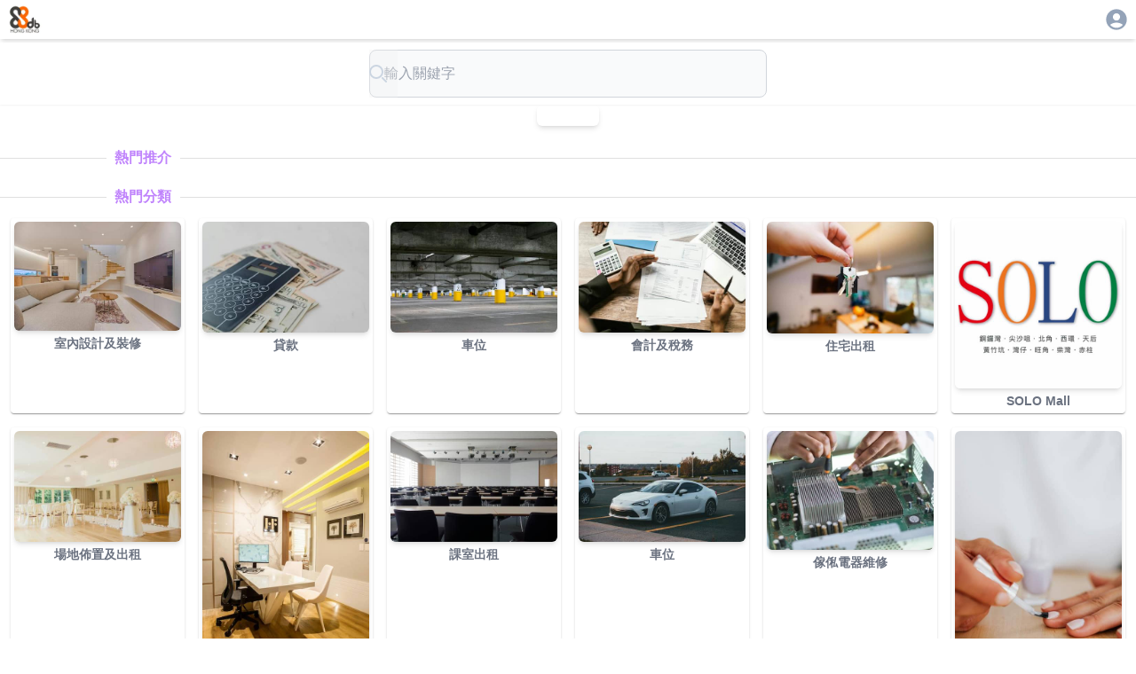

--- FILE ---
content_type: text/html; charset=utf-8
request_url: https://88db.com.hk/Hi-Taiwan/Hostel/ad-5644171
body_size: 5295
content:
<!DOCTYPE html><html lang="zh-HK"><head><meta charSet="utf-8"/><meta name="viewport" content="width=device-width, initial-scale=1, user-scalable=no"/><link rel="stylesheet" href="/_next/static/css/67ff1c22ebfc719d.css" data-precedence="next"/><link rel="stylesheet" href="/_next/static/css/0d64a68e5e43d3f7.css" data-precedence="next"/><link rel="preload" as="script" fetchPriority="low" href="/_next/static/chunks/webpack-4c09af8cfc55895c.js"/><script src="/_next/static/chunks/4bd1b696-0eafe9f887e0cbcd.js" async=""></script><script src="/_next/static/chunks/1517-ff6cc12725fa551f.js" async=""></script><script src="/_next/static/chunks/main-app-d8e5f285a747282d.js" async=""></script><script src="/_next/static/chunks/882-c9457db94e272930.js" async=""></script><script src="/_next/static/chunks/5704-2b87fab6871af911.js" async=""></script><script src="/_next/static/chunks/app/addetail/loading-b642c9707a085e8e.js" async=""></script><script src="/_next/static/chunks/8173-321bb128287180e8.js" async=""></script><script src="/_next/static/chunks/5635-024c20829e6be110.js" async=""></script><script src="/_next/static/chunks/6824-650a948224e19d7a.js" async=""></script><script src="/_next/static/chunks/app/layout-c3d5463936387acb.js" async=""></script><script src="/_next/static/chunks/2588-cd160b444e0f11a0.js" async=""></script><script src="/_next/static/chunks/9406-160d87952b372acb.js" async=""></script><script src="/_next/static/chunks/8869-1ee3e4b3f8404fd2.js" async=""></script><script src="/_next/static/chunks/2802-899d663553f3f125.js" async=""></script><script src="/_next/static/chunks/4666-2d31cbeb3cbe4611.js" async=""></script><script src="/_next/static/chunks/app/addetail/page-758b2da85cc3d646.js" async=""></script><link rel="preload" href="https://www.googletagmanager.com/gtag/js?id=G-7WVN17FTSQ" as="script"/><meta name="next-size-adjust" content=""/><title>88DB服務網</title><meta name="description" content="幫你搜尋各類家居及商業服務和產品。如果你商家，也可以刊登廣告為你既產品做網上市場推廣廣告。"/><link rel="icon" href="/favicon.ico" type="image/x-icon" sizes="32x32"/><link rel="apple-touch-icon" href="/apple-icon.png?946583d327b81099" type="image/png" sizes="250x250"/><meta id="__next-page-redirect" http-equiv="refresh" content="1;url=/"/><script src="/_next/static/chunks/polyfills-42372ed130431b0a.js" noModule=""></script><style data-emotion="mui-global animation-c7515d">@-webkit-keyframes animation-c7515d{0%{opacity:1;}50%{opacity:0.4;}100%{opacity:1;}}@keyframes animation-c7515d{0%{opacity:1;}50%{opacity:0.4;}100%{opacity:1;}}</style><style data-emotion="mui q7mezt 18m8hyu u0yk2m 1gskkq6 wot6g1">.mui-q7mezt{-webkit-user-select:none;-moz-user-select:none;-ms-user-select:none;user-select:none;width:1em;height:1em;display:inline-block;-webkit-flex-shrink:0;-ms-flex-negative:0;flex-shrink:0;-webkit-transition:fill 200ms cubic-bezier(0.4, 0, 0.2, 1) 0ms;transition:fill 200ms cubic-bezier(0.4, 0, 0.2, 1) 0ms;fill:currentColor;font-size:1.5rem;}.mui-18m8hyu{display:block;background-color:rgba(0, 0, 0, 0.11);height:1.2em;margin-top:0;margin-bottom:0;height:auto;transform-origin:0 55%;-webkit-transform:scale(1, 0.60);-moz-transform:scale(1, 0.60);-ms-transform:scale(1, 0.60);transform:scale(1, 0.60);border-radius:4px/6.7px;-webkit-animation:animation-c7515d 2s ease-in-out 0.5s infinite;animation:animation-c7515d 2s ease-in-out 0.5s infinite;}.mui-18m8hyu:empty:before{content:"\00a0";}.mui-u0yk2m{display:block;background-color:rgba(0, 0, 0, 0.11);height:1.2em;-webkit-animation:animation-c7515d 2s ease-in-out 0.5s infinite;animation:animation-c7515d 2s ease-in-out 0.5s infinite;}.mui-1gskkq6{display:block;background-color:rgba(0, 0, 0, 0.11);height:1.2em;border-radius:50%;-webkit-animation:animation-c7515d 2s ease-in-out 0.5s infinite;animation:animation-c7515d 2s ease-in-out 0.5s infinite;}.mui-wot6g1{display:block;background-color:rgba(0, 0, 0, 0.11);height:1.2em;border-radius:4px;-webkit-animation:animation-c7515d 2s ease-in-out 0.5s infinite;animation:animation-c7515d 2s ease-in-out 0.5s infinite;}</style></head><body class="__variable_188709 __variable_9a8899 antialiased"><div class="w-full   h-[100dvh] bg-white  "><div class="w-full place-self-center  place-content-center shadow-md h-[44]"><div class="flex flex-col w-full  place-self-center h-[44]"><div class="flex w-full max-w-[1280px]  place-self-center  "><div class="ps-2 p-1"><a href="/"><img alt="88DB HK Logo" loading="lazy" width="88" height="88" decoding="async" data-nimg="1" class="w-10" style="color:transparent" srcSet="/_next/image?url=%2F_next%2Fstatic%2Fmedia%2F88db.3c60170c.png&amp;w=96&amp;q=75 1x, /_next/image?url=%2F_next%2Fstatic%2Fmedia%2F88db.3c60170c.png&amp;w=256&amp;q=75 2x" src="/_next/image?url=%2F_next%2Fstatic%2Fmedia%2F88db.3c60170c.png&amp;w=256&amp;q=75"/></a></div><div class="flex-1"></div><div class="p-2 pe-2"><div><a href="/auth/login"><svg class="MuiSvgIcon-root MuiSvgIcon-fontSizeMedium text-slate-400 mui-q7mezt" focusable="false" aria-hidden="true" viewBox="0 0 24 24" data-testid="AccountCircleIcon" style="font-size:28px"><path d="M12 2C6.48 2 2 6.48 2 12s4.48 10 10 10 10-4.48 10-10S17.52 2 12 2m0 4c1.93 0 3.5 1.57 3.5 3.5S13.93 13 12 13s-3.5-1.57-3.5-3.5S10.07 6 12 6m0 14c-2.03 0-4.43-.82-6.14-2.88C7.55 15.8 9.68 15 12 15s4.45.8 6.14 2.12C16.43 19.18 14.03 20 12 20"></path></svg></a></div></div></div></div></div><div class="w-full  grid grid-cols-1  place-items-center place-self-center place-content-center shadow-md"><div class="w-full max-w-[1280px]"><!--$!--><template data-dgst="NEXT_REDIRECT;replace;/;307;"></template><div><div class="sticky top-0 z-50 backdrop-blur-md bg-gray-100/90 shadow-sm border text-sm w-full p-1 ps-2"><span class="MuiSkeleton-root MuiSkeleton-text MuiSkeleton-pulse mui-18m8hyu" style="width:200px;height:24px"></span></div><div class="rounded-md w-full place-self-center place-items-center shadow-md overflow-hidden m-1"><span class="MuiSkeleton-root MuiSkeleton-rectangular MuiSkeleton-pulse lg:h-[400px] mui-u0yk2m" style="width:100%;height:300px"></span></div><div class="sticky top-8 z-40 backdrop-blur-md bg-white/90 shadow-lg drop-shadow-sm"><div class="m-1 p-1"><span class="MuiSkeleton-root MuiSkeleton-text MuiSkeleton-pulse mx-auto lg:h-[40px] mui-18m8hyu" style="width:80%;height:32px"></span></div></div><div class="flex flex-row place-items-baseline ps-3 mb-2"><span class="MuiSkeleton-root MuiSkeleton-circular MuiSkeleton-pulse mui-1gskkq6" style="width:32px;height:32px"></span><span class="MuiSkeleton-root MuiSkeleton-text MuiSkeleton-pulse ml-2 mui-18m8hyu" style="width:120px;height:20px"></span></div><div class="m-4"><span class="MuiSkeleton-root MuiSkeleton-text MuiSkeleton-pulse mb-2 mui-18m8hyu" style="width:100%;height:20px"></span><span class="MuiSkeleton-root MuiSkeleton-text MuiSkeleton-pulse mb-2 mui-18m8hyu" style="width:95%;height:20px"></span><span class="MuiSkeleton-root MuiSkeleton-text MuiSkeleton-pulse mb-2 mui-18m8hyu" style="width:90%;height:20px"></span><span class="MuiSkeleton-root MuiSkeleton-text MuiSkeleton-pulse mb-2 mui-18m8hyu" style="width:85%;height:20px"></span><span class="MuiSkeleton-root MuiSkeleton-text MuiSkeleton-pulse mb-4 mui-18m8hyu" style="width:92%;height:20px"></span><span class="MuiSkeleton-root MuiSkeleton-rectangular MuiSkeleton-pulse mb-4 mui-u0yk2m" style="width:100%;height:120px"></span><span class="MuiSkeleton-root MuiSkeleton-text MuiSkeleton-pulse mb-2 mui-18m8hyu" style="width:88%;height:20px"></span><span class="MuiSkeleton-root MuiSkeleton-text MuiSkeleton-pulse mb-2 mui-18m8hyu" style="width:93%;height:20px"></span><span class="MuiSkeleton-root MuiSkeleton-text MuiSkeleton-pulse mb-2 mui-18m8hyu" style="width:87%;height:20px"></span></div><div class="m-4"><span class="MuiSkeleton-root MuiSkeleton-text MuiSkeleton-pulse mb-3 mui-18m8hyu" style="width:150px;height:24px"></span><div class="space-y-2"><span class="MuiSkeleton-root MuiSkeleton-text MuiSkeleton-pulse mui-18m8hyu" style="width:70%;height:20px"></span><span class="MuiSkeleton-root MuiSkeleton-text MuiSkeleton-pulse mui-18m8hyu" style="width:60%;height:20px"></span><span class="MuiSkeleton-root MuiSkeleton-text MuiSkeleton-pulse mui-18m8hyu" style="width:65%;height:20px"></span></div></div><div class="m-4"><span class="MuiSkeleton-root MuiSkeleton-text MuiSkeleton-pulse mb-2 mui-18m8hyu" style="width:100px;height:24px"></span><div class="flex flex-wrap gap-2"><span class="MuiSkeleton-root MuiSkeleton-rounded MuiSkeleton-pulse mui-wot6g1" style="width:80px;height:24px"></span><span class="MuiSkeleton-root MuiSkeleton-rounded MuiSkeleton-pulse mui-wot6g1" style="width:120px;height:24px"></span><span class="MuiSkeleton-root MuiSkeleton-rounded MuiSkeleton-pulse mui-wot6g1" style="width:90px;height:24px"></span><span class="MuiSkeleton-root MuiSkeleton-rounded MuiSkeleton-pulse mui-wot6g1" style="width:110px;height:24px"></span><span class="MuiSkeleton-root MuiSkeleton-rounded MuiSkeleton-pulse mui-wot6g1" style="width:70px;height:24px"></span></div></div><div class="pb-10"></div></div><!--/$--></div></div><div class="border"><footer><div class="flex gap-3 place-content-center pt-2"><a style="font-size:12px;color:grey" href="/">主頁</a><a style="font-size:12px;color:grey" href="/info/contactus">聯絡我們</a><a style="font-size:12px;color:grey" href="/info/tnc">使用條款</a><a style="font-size:12px;color:grey" href="/info/privacy">私穩政策</a></div><div class="h-8"></div></footer></div></div><script src="/_next/static/chunks/webpack-4c09af8cfc55895c.js" async=""></script><script>(self.__next_f=self.__next_f||[]).push([0])</script><script>self.__next_f.push([1,"1:\"$Sreact.fragment\"\n5:I[86213,[],\"OutletBoundary\"]\n7:I[45704,[\"882\",\"static/chunks/882-c9457db94e272930.js\",\"5704\",\"static/chunks/5704-2b87fab6871af911.js\",\"1030\",\"static/chunks/app/addetail/loading-b642c9707a085e8e.js\"],\"default\"]\n8:I[86213,[],\"MetadataBoundary\"]\na:I[86213,[],\"ViewportBoundary\"]\nc:I[34835,[],\"\"]\nd:I[16269,[\"882\",\"static/chunks/882-c9457db94e272930.js\",\"8173\",\"static/chunks/8173-321bb128287180e8.js\",\"5635\",\"static/chunks/5635-024c20829e6be110.js\",\"6824\",\"static/chunks/6824-650a948224e19d7a.js\",\"7177\",\"static/chunks/app/layout-c3d5463936387acb.js\"],\"default\"]\ne:I[48173,[\"882\",\"static/chunks/882-c9457db94e272930.js\",\"8173\",\"static/chunks/8173-321bb128287180e8.js\",\"5635\",\"static/chunks/5635-024c20829e6be110.js\",\"2588\",\"static/chunks/2588-cd160b444e0f11a0.js\",\"9406\",\"static/chunks/9406-160d87952b372acb.js\",\"8869\",\"static/chunks/8869-1ee3e4b3f8404fd2.js\",\"2802\",\"static/chunks/2802-899d663553f3f125.js\",\"4666\",\"static/chunks/4666-2d31cbeb3cbe4611.js\",\"1471\",\"static/chunks/app/addetail/page-758b2da85cc3d646.js\"],\"\"]\nf:I[87970,[\"882\",\"static/chunks/882-c9457db94e272930.js\",\"8173\",\"static/chunks/8173-321bb128287180e8.js\",\"5635\",\"static/chunks/5635-024c20829e6be110.js\",\"6824\",\"static/chunks/6824-650a948224e19d7a.js\",\"7177\",\"static/chunks/app/layout-c3d5463936387acb.js\"],\"Image\"]\n10:I[70778,[\"882\",\"static/chunks/882-c9457db94e272930.js\",\"8173\",\"static/chunks/8173-321bb128287180e8.js\",\"5635\",\"static/chunks/5635-024c20829e6be110.js\",\"6824\",\"static/chunks/6824-650a948224e19d7a.js\",\"7177\",\"static/chunks/app/layout-c3d5463936387acb.js\"],\"default\"]\n11:I[15244,[],\"\"]\n12:I[43866,[],\"\"]\n14:I[60766,[\"882\",\"static/chunks/882-c9457db94e272930.js\",\"8173\",\"static/chunks/8173-321bb128287180e8.js\",\"5635\",\"static/chunks/5635-024c20829e6be110.js\",\"6824\",\"static/chunks/6824-650a948224e19d7a.js\",\"7177\",\"static/chunks/app/layout-c3d5463936387acb.js\"],\"GoogleAnalytics\"]\n:HL[\"/_next/static/media/4cf2300e9c8272f7-s.p.woff2\",\"font\",{\"crossOrigin\":\"\",\"type\":\"font/woff2\"}]\n:HL[\"/_next/static/media/93f479601ee12b01-s.p.woff2\",\"font\",{"])</script><script>self.__next_f.push([1,"\"crossOrigin\":\"\",\"type\":\"font/woff2\"}]\n:HL[\"/_next/static/css/67ff1c22ebfc719d.css\",\"style\"]\n:HL[\"/_next/static/css/0d64a68e5e43d3f7.css\",\"style\"]\n"])</script><script>self.__next_f.push([1,"0:{\"P\":null,\"b\":\"TMw_TNcX8Y0NjLFY9Zc60\",\"p\":\"\",\"c\":[\"\",\"Hi-Taiwan\",\"Hostel\",\"ad-5644171\"],\"i\":false,\"f\":[[[\"\",{\"children\":[\"addetail\",{\"children\":[\"__PAGE__?{\\\"ad\\\":\\\"5644171\\\",\\\"channel\\\":\\\"Hi-Taiwan\\\",\\\"cat\\\":\\\"Hostel\\\",\\\"postID\\\":\\\"5644171\\\"}\",{}]}]},\"$undefined\",\"$undefined\",true],[\"\",[\"$\",\"$1\",\"c\",{\"children\":[[[\"$\",\"link\",\"0\",{\"rel\":\"stylesheet\",\"href\":\"/_next/static/css/67ff1c22ebfc719d.css\",\"precedence\":\"next\",\"crossOrigin\":\"$undefined\",\"nonce\":\"$undefined\"}]],\"$L2\"]}],{\"children\":[\"addetail\",[\"$\",\"$1\",\"c\",{\"children\":[null,\"$L3\"]}],{\"children\":[\"__PAGE__\",[\"$\",\"$1\",\"c\",{\"children\":[\"$L4\",[[\"$\",\"link\",\"0\",{\"rel\":\"stylesheet\",\"href\":\"/_next/static/css/0d64a68e5e43d3f7.css\",\"precedence\":\"next\",\"crossOrigin\":\"$undefined\",\"nonce\":\"$undefined\"}]],[\"$\",\"$L5\",null,{\"children\":\"$L6\"}]]}],{},null,false]},[[\"$\",\"div\",\"l\",{\"children\":[[\"$\",\"div\",null,{\"className\":\"sticky top-0 z-50 backdrop-blur-md bg-gray-100/90 shadow-sm border text-sm w-full p-1 ps-2\",\"children\":[\"$\",\"$L7\",null,{\"variant\":\"text\",\"width\":200,\"height\":24}]}],[\"$\",\"div\",null,{\"className\":\"rounded-md w-full place-self-center place-items-center shadow-md overflow-hidden m-1\",\"children\":[\"$\",\"$L7\",null,{\"variant\":\"rectangular\",\"width\":\"100%\",\"height\":300,\"className\":\"lg:h-[400px]\"}]}],[\"$\",\"div\",null,{\"className\":\"sticky top-8 z-40 backdrop-blur-md bg-white/90 shadow-lg drop-shadow-sm\",\"children\":[\"$\",\"div\",null,{\"className\":\"m-1 p-1\",\"children\":[\"$\",\"$L7\",null,{\"variant\":\"text\",\"width\":\"80%\",\"height\":32,\"className\":\"mx-auto lg:h-[40px]\"}]}]}],[\"$\",\"div\",null,{\"className\":\"flex flex-row place-items-baseline ps-3 mb-2\",\"children\":[[\"$\",\"$L7\",null,{\"variant\":\"circular\",\"width\":32,\"height\":32}],[\"$\",\"$L7\",null,{\"variant\":\"text\",\"width\":120,\"height\":20,\"className\":\"ml-2\"}]]}],[\"$\",\"div\",null,{\"className\":\"m-4\",\"children\":[[\"$\",\"$L7\",null,{\"variant\":\"text\",\"width\":\"100%\",\"height\":20,\"className\":\"mb-2\"}],[\"$\",\"$L7\",null,{\"variant\":\"text\",\"width\":\"95%\",\"height\":20,\"className\":\"mb-2\"}],[\"$\",\"$L7\",null,{\"variant\":\"text\",\"width\":\"90%\",\"height\":20,\"className\":\"mb-2\"}],[\"$\",\"$L7\",null,{\"variant\":\"text\",\"width\":\"85%\",\"height\":20,\"className\":\"mb-2\"}],[\"$\",\"$L7\",null,{\"variant\":\"text\",\"width\":\"92%\",\"height\":20,\"className\":\"mb-4\"}],[\"$\",\"$L7\",null,{\"variant\":\"rectangular\",\"width\":\"100%\",\"height\":120,\"className\":\"mb-4\"}],[\"$\",\"$L7\",null,{\"variant\":\"text\",\"width\":\"88%\",\"height\":20,\"className\":\"mb-2\"}],[\"$\",\"$L7\",null,{\"variant\":\"text\",\"width\":\"93%\",\"height\":20,\"className\":\"mb-2\"}],[\"$\",\"$L7\",null,{\"variant\":\"text\",\"width\":\"87%\",\"height\":20,\"className\":\"mb-2\"}]]}],[\"$\",\"div\",null,{\"className\":\"m-4\",\"children\":[[\"$\",\"$L7\",null,{\"variant\":\"text\",\"width\":150,\"height\":24,\"className\":\"mb-3\"}],[\"$\",\"div\",null,{\"className\":\"space-y-2\",\"children\":[[\"$\",\"$L7\",null,{\"variant\":\"text\",\"width\":\"70%\",\"height\":20}],[\"$\",\"$L7\",null,{\"variant\":\"text\",\"width\":\"60%\",\"height\":20}],[\"$\",\"$L7\",null,{\"variant\":\"text\",\"width\":\"65%\",\"height\":20}]]}]]}],[\"$\",\"div\",null,{\"className\":\"m-4\",\"children\":[[\"$\",\"$L7\",null,{\"variant\":\"text\",\"width\":100,\"height\":24,\"className\":\"mb-2\"}],[\"$\",\"div\",null,{\"className\":\"flex flex-wrap gap-2\",\"children\":[[\"$\",\"$L7\",null,{\"variant\":\"rounded\",\"width\":80,\"height\":24}],[\"$\",\"$L7\",null,{\"variant\":\"rounded\",\"width\":120,\"height\":24}],[\"$\",\"$L7\",null,{\"variant\":\"rounded\",\"width\":90,\"height\":24}],[\"$\",\"$L7\",null,{\"variant\":\"rounded\",\"width\":110,\"height\":24}],[\"$\",\"$L7\",null,{\"variant\":\"rounded\",\"width\":70,\"height\":24}]]}]]}],[\"$\",\"div\",null,{\"className\":\"pb-10\"}]]}],[],[]],false]},null,false],[\"$\",\"$1\",\"h\",{\"children\":[null,[\"$\",\"$1\",\"APftMquo1ZqUZFOCHrYmD\",{\"children\":[[\"$\",\"$L8\",null,{\"children\":\"$L9\"}],[\"$\",\"$La\",null,{\"children\":\"$Lb\"}],[\"$\",\"meta\",null,{\"name\":\"next-size-adjust\",\"content\":\"\"}]]}]]}],false]],\"m\":\"$undefined\",\"G\":[\"$c\",\"$undefined\"],\"s\":false,\"S\":false}\n"])</script><script>self.__next_f.push([1,"2:[\"$\",\"html\",null,{\"lang\":\"zh-HK\",\"children\":[[\"$\",\"body\",null,{\"className\":\"__variable_188709 __variable_9a8899 antialiased\",\"children\":[\"$\",\"$Ld\",null,{\"children\":[\"$\",\"div\",null,{\"className\":\"w-full   h-[100dvh] bg-white  \",\"children\":[[\"$\",\"div\",null,{\"className\":\"w-full place-self-center  place-content-center shadow-md h-[44]\",\"children\":[\"$\",\"div\",null,{\"className\":\"flex flex-col w-full  place-self-center h-[44]\",\"children\":[\"$\",\"div\",null,{\"className\":\"flex w-full max-w-[1280px]  place-self-center  \",\"children\":[[\"$\",\"div\",null,{\"className\":\"ps-2 p-1\",\"children\":[\"$\",\"$Le\",null,{\"href\":\"/\",\"children\":[\"$\",\"$Lf\",null,{\"className\":\"w-10\",\"src\":{\"src\":\"/_next/static/media/88db.3c60170c.png\",\"height\":172,\"width\":191,\"blurDataURL\":\"[data-uri]\",\"blurWidth\":8,\"blurHeight\":7},\"height\":88,\"width\":88,\"alt\":\"88DB HK Logo\"}]}]}],[\"$\",\"div\",null,{\"className\":\"flex-1\"}],[\"$\",\"div\",null,{\"className\":\"p-2 pe-2\",\"children\":[\"$\",\"$L10\",null,{}]}]]}]}]}],[\"$\",\"div\",null,{\"className\":\"w-full  grid grid-cols-1  place-items-center place-self-center place-content-center shadow-md\",\"children\":[\"$\",\"$L11\",null,{\"parallelRouterKey\":\"children\",\"segmentPath\":[\"children\"],\"error\":\"$undefined\",\"errorStyles\":\"$undefined\",\"errorScripts\":\"$undefined\",\"template\":[\"$\",\"$L12\",null,{}],\"templateStyles\":\"$undefined\",\"templateScripts\":\"$undefined\",\"notFound\":[[],\"$L13\"],\"forbidden\":\"$undefined\",\"unauthorized\":\"$undefined\"}]}],[\"$\",\"div\",null,{\"className\":\"border\",\"children\":[\"$\",\"footer\",null,{\"children\":[[\"$\",\"div\",null,{\"className\":\"flex gap-3 place-content-center pt-2\",\"children\":[[\"$\",\"$Le\",null,{\"href\":\"/\",\"style\":{\"fontSize\":12,\"color\":\"grey\"},\"children\":\"主頁\"}],[\"$\",\"$Le\",null,{\"href\":\"/info/contactus\",\"style\":{\"fontSize\":12,\"color\":\"grey\"},\"children\":\"聯絡我們\"}],[\"$\",\"$Le\",null,{\"href\":\"/info/tnc\",\"style\":{\"fontSize\":12,\"color\":\"grey\"},\"children\":\"使用條款\"}],[\"$\",\"$Le\",null,{\"href\":\"/info/privacy\",\"style\":{\"fontSize\":12,\"color\":\"grey\"},\"children\":\"私穩政策\"}]]}],[\"$\",\"div\",null,{\"className\":\"h-8\"}]]}]}]]}]}]}],[\"$\",\"$L14\",null,{\"gaId\":\"G-7WVN17FTSQ\"}]]}]\n"])</script><script>self.__next_f.push([1,"3:[\"$\",\"div\",null,{\"className\":\"w-full max-w-[1280px]\",\"children\":[\"$\",\"$L11\",null,{\"parallelRouterKey\":\"children\",\"segmentPath\":[\"children\",\"addetail\",\"children\"],\"error\":\"$undefined\",\"errorStyles\":\"$undefined\",\"errorScripts\":\"$undefined\",\"template\":[\"$\",\"$L12\",null,{}],\"templateStyles\":\"$undefined\",\"templateScripts\":\"$undefined\",\"notFound\":\"$undefined\",\"forbidden\":\"$undefined\",\"unauthorized\":\"$undefined\"}]}]\n13:[\"$\",\"div\",null,{\"children\":[[\"$\",\"h1\",null,{\"children\":\"404 - Page Not Found\"}],[\"$\",\"p\",null,{\"children\":\"The page you are looking for does not exist.\"}],[\"$\",\"$Le\",null,{\"href\":\"/\",\"children\":\"Go back to the home page\"}]]}]\nb:[[\"$\",\"meta\",\"0\",{\"name\":\"viewport\",\"content\":\"width=device-width, initial-scale=1, user-scalable=no\"}]]\n"])</script><script>self.__next_f.push([1,"9:[[\"$\",\"meta\",\"0\",{\"charSet\":\"utf-8\"}],[\"$\",\"title\",\"1\",{\"children\":\"88DB服務網\"}],[\"$\",\"meta\",\"2\",{\"name\":\"description\",\"content\":\"幫你搜尋各類家居及商業服務和產品。如果你商家，也可以刊登廣告為你既產品做網上市場推廣廣告。\"}],[\"$\",\"link\",\"3\",{\"rel\":\"icon\",\"href\":\"/favicon.ico\",\"type\":\"image/x-icon\",\"sizes\":\"32x32\"}],[\"$\",\"link\",\"4\",{\"rel\":\"apple-touch-icon\",\"href\":\"/apple-icon.png?946583d327b81099\",\"type\":\"image/png\",\"sizes\":\"250x250\"}]]\n6:null\n4:E{\"digest\":\"NEXT_REDIRECT;replace;/;307;\"}\n"])</script><script defer src="https://static.cloudflareinsights.com/beacon.min.js/vcd15cbe7772f49c399c6a5babf22c1241717689176015" integrity="sha512-ZpsOmlRQV6y907TI0dKBHq9Md29nnaEIPlkf84rnaERnq6zvWvPUqr2ft8M1aS28oN72PdrCzSjY4U6VaAw1EQ==" data-cf-beacon='{"version":"2024.11.0","token":"142ca73cfee543ac8c4ab68b0e28525e","server_timing":{"name":{"cfCacheStatus":true,"cfEdge":true,"cfExtPri":true,"cfL4":true,"cfOrigin":true,"cfSpeedBrain":true},"location_startswith":null}}' crossorigin="anonymous"></script>
</body></html>